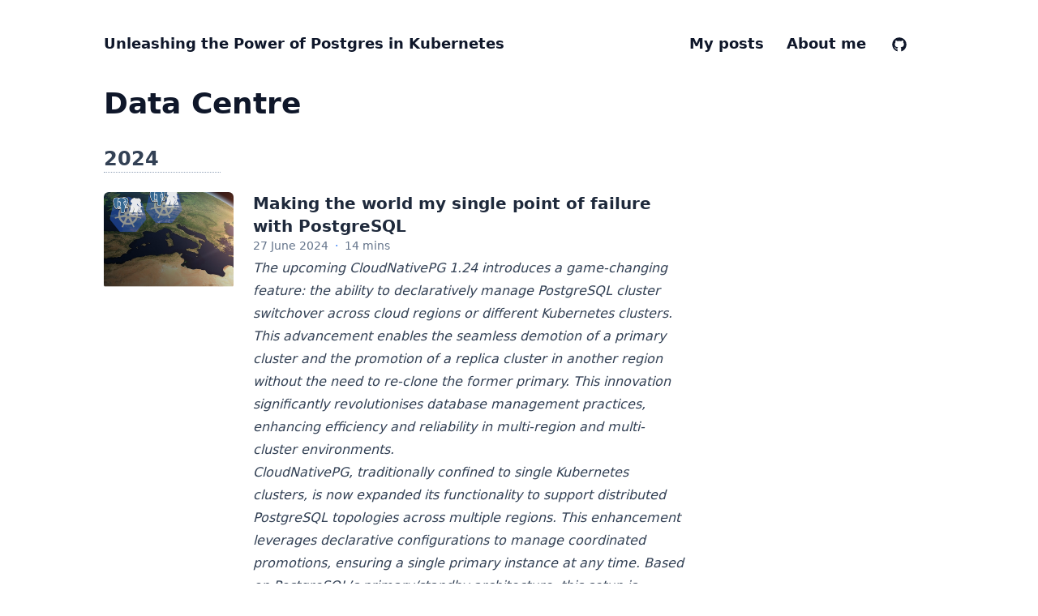

--- FILE ---
content_type: text/html; charset=utf-8
request_url: https://www.gabrielebartolini.it/tags/data-centre/
body_size: 4079
content:
<!doctype html><html lang=en dir=ltr class=scroll-smooth data-default-appearance=light data-auto-appearance=true><head><meta charset=utf-8><meta name=viewport content="width=device-width,initial-scale=1"><meta name=theme-color content="rgb(255,255,255)"><title>Data Centre &#183; Unleashing the Power of Postgres in Kubernetes</title>
<meta name=title content="Data Centre &#183; Unleashing the Power of Postgres in Kubernetes"><script type=text/javascript src=https://www.gabrielebartolini.it/js/appearance.min.022d0ebc3b46a335eb1c7ef79b7f2de143d7cd5156d433638592ef1ce5f8554e.js integrity="sha256-Ai0OvDtGozXrHH73m38t4UPXzVFW1DNjhZLvHOX4VU4="></script><link type=text/css rel=stylesheet href=https://www.gabrielebartolini.it/css/main.bundle.min.09935848eac12531b7a80390599b63e84a6c82d56b17792094b60b9b47a653cd.css integrity="sha256-CZNYSOrBJTG3qAOQWZtj6EpsgtVrF3kglLYLm0emU80="><script defer type=text/javascript id=script-bundle src=https://www.gabrielebartolini.it/js/main.bundle.min.3e80d0528c59616e7de9b0ca9316d9afd314b49ed9e5e6b88873731486ad67ee.js integrity="sha256-PoDQUoxZYW596bDKkxbZr9MUtJ7Z5ea4iHNzFIatZ+4=" data-copy=Copy data-copied=Copied></script><meta name=description content="
      
        
      
    "><link rel=canonical href=https://www.gabrielebartolini.it/tags/data-centre/><link rel=alternate type=application/rss+xml href=https://www.gabrielebartolini.it/tags/data-centre/index.xml title="Unleashing the Power of Postgres in Kubernetes"><link rel=apple-touch-icon sizes=180x180 href=https://www.gabrielebartolini.it/apple-touch-icon.png><link rel=icon type=image/png sizes=32x32 href=https://www.gabrielebartolini.it/favicon-32x32.png><link rel=icon type=image/png sizes=16x16 href=https://www.gabrielebartolini.it/favicon-16x16.png><link rel=manifest href=https://www.gabrielebartolini.it/site.webmanifest><meta property="og:url" content="https://www.gabrielebartolini.it/tags/data-centre/"><meta property="og:site_name" content="Unleashing the Power of Postgres in Kubernetes"><meta property="og:title" content="Data Centre"><meta property="og:locale" content="en"><meta property="og:type" content="website"><meta name=twitter:card content="summary"><meta name=twitter:title content="Data Centre"><meta name=author content="Gabriele Bartolini"><link href=https://twitter.com/_GBartolini_ rel=me><link href=https://www.linkedin.com/in/gbartolini/ rel=me><script async src="https://www.googletagmanager.com/gtag/js?id=G-7GCNBCVX6R"></script><script>var dnt,doNotTrack=!1;if(!1&&(dnt=navigator.doNotTrack||window.doNotTrack||navigator.msDoNotTrack,doNotTrack=dnt=="1"||dnt=="yes"),!doNotTrack){window.dataLayer=window.dataLayer||[];function gtag(){dataLayer.push(arguments)}gtag("js",new Date),gtag("config","G-7GCNBCVX6R")}</script></head><body class="m-auto flex h-screen max-w-7xl flex-col bg-neutral px-6 text-lg leading-7 text-neutral-900 sm:px-14 md:px-24 lg:px-32 dark:bg-neutral-800 dark:text-neutral"><div id=the-top class="absolute flex self-center"><a class="-translate-y-8 rounded-b-lg bg-primary-200 px-3 py-1 text-sm focus:translate-y-0 dark:bg-neutral-600" href=#main-content><span class="pe-2 font-bold text-primary-600 dark:text-primary-400">&darr;</span>Skip to main content</a></div><header class="py-6 font-semibold text-neutral-900 print:hidden sm:py-10 dark:text-neutral"><nav class="flex items-start justify-between sm:items-center"><div class="flex flex-row items-center"><a class="decoration-primary-500 hover:underline hover:decoration-2 hover:underline-offset-2" rel=me href=https://www.gabrielebartolini.it/>Unleashing the Power of Postgres in Kubernetes</a></div><ul class="flex list-none flex-col text-end sm:flex-row"><li class="group mb-1 sm:mb-0 sm:me-7 sm:last:me-0.5"><a href=https://www.gabrielebartolini.it/articles/ title="My blog articles"><span class="decoration-primary-500 group-hover:underline group-hover:decoration-2 group-hover:underline-offset-2">My posts</span></a></li><li class="group mb-1 sm:mb-0 sm:me-7 sm:last:me-0.5"><a href=https://www.gabrielebartolini.it/about/ title="About Gabriele Bartolini"><span class="decoration-primary-500 group-hover:underline group-hover:decoration-2 group-hover:underline-offset-2">About me</span></a></li><li class="group mb-1 sm:mb-0 sm:me-7 sm:last:me-0.5"><a href=https://github.com/gbartolini title target=_blank><span class="group-dark:hover:text-primary-400 transition-colors group-hover:text-primary-600"><span class="icon relative inline-block px-1 align-text-bottom"><svg viewBox="0 0 496 512"><path fill="currentcolor" d="M165.9 397.4c0 2-2.3 3.6-5.2 3.6-3.3.3-5.6-1.3-5.6-3.6.0-2 2.3-3.6 5.2-3.6 3-.3 5.6 1.3 5.6 3.6zm-31.1-4.5c-.7 2 1.3 4.3 4.3 4.9 2.6 1 5.6.0 6.2-2s-1.3-4.3-4.3-5.2c-2.6-.7-5.5.3-6.2 2.3zm44.2-1.7c-2.9.7-4.9 2.6-4.6 4.9.3 2 2.9 3.3 5.9 2.6 2.9-.7 4.9-2.6 4.6-4.6-.3-1.9-3-3.2-5.9-2.9zM244.8 8C106.1 8 0 113.3.0 252c0 110.9 69.8 205.8 169.5 239.2 12.8 2.3 17.3-5.6 17.3-12.1.0-6.2-.3-40.4-.3-61.4.0.0-70 15-84.7-29.8.0.0-11.4-29.1-27.8-36.6.0.0-22.9-15.7 1.6-15.4.0.0 24.9 2 38.6 25.8 21.9 38.6 58.6 27.5 72.9 20.9 2.3-16 8.8-27.1 16-33.7-55.9-6.2-112.3-14.3-112.3-110.5.0-27.5 7.6-41.3 23.6-58.9-2.6-6.5-11.1-33.3 2.6-67.9 20.9-6.5 69 27 69 27 20-5.6 41.5-8.5 62.8-8.5s42.8 2.9 62.8 8.5c0 0 48.1-33.6 69-27 13.7 34.7 5.2 61.4 2.6 67.9 16 17.7 25.8 31.5 25.8 58.9.0 96.5-58.9 104.2-114.8 110.5 9.2 7.9 17 22.9 17 46.4.0 33.7-.3 75.4-.3 83.6.0 6.5 4.6 14.4 17.3 12.1C428.2 457.8 496 362.9 496 252 496 113.3 383.5 8 244.8 8zM97.2 352.9c-1.3 1-1 3.3.7 5.2 1.6 1.6 3.9 2.3 5.2 1 1.3-1 1-3.3-.7-5.2-1.6-1.6-3.9-2.3-5.2-1zm-10.8-8.1c-.7 1.3.3 2.9 2.3 3.9 1.6 1 3.6.7 4.3-.7.7-1.3-.3-2.9-2.3-3.9-2-.6-3.6-.3-4.3.7zm32.4 35.6c-1.6 1.3-1 4.3 1.3 6.2 2.3 2.3 5.2 2.6 6.5 1 1.3-1.3.7-4.3-1.3-6.2-2.2-2.3-5.2-2.6-6.5-1zm-11.4-14.7c-1.6 1-1.6 3.6.0 5.9 1.6 2.3 4.3 3.3 5.6 2.3 1.6-1.3 1.6-3.9.0-6.2-1.4-2.3-4-3.3-5.6-2z"/></svg></span></span></a></li><li class="group mb-1 sm:mb-0 sm:me-7 sm:last:me-0.5"></li></ul></nav></header><div class="relative flex grow flex-col"><main id=main-content class=grow><header><h1 class="mt-0 text-4xl font-extrabold text-neutral-900 dark:text-neutral">Data Centre</h1></header><section><section><h2 class="mt-12 text-2xl font-bold text-neutral-700 first:mt-8 dark:text-neutral-300">2024</h2><hr class="w-36 border-dotted border-neutral-400"><article class="mt-6 flex max-w-prose flex-row"><div class="flex-none pe-4 sm:pe-6"><a href=/articles/2024/06/making-the-world-my-single-point-of-failure-with-postgresql/ aria-label="Making the world my single point of failure with PostgreSQL"><img alt class="w-24 rounded-md sm:w-40" srcset="https://www.gabrielebartolini.it/articles/2024/06/making-the-world-my-single-point-of-failure-with-postgresql/thumb_hu_e7ab9cb23ba2ae0c.png 160w,/articles/2024/06/making-the-world-my-single-point-of-failure-with-postgresql/thumb_hu_5f1d1b6e51a547a5.png 2x" src=https://www.gabrielebartolini.it/articles/2024/06/making-the-world-my-single-point-of-failure-with-postgresql/thumb_hu_e7ab9cb23ba2ae0c.png width=160 height=120 loading=lazy></a></div><div><h3 class="flex items-center text-xl font-semibold"><a class="text-neutral-800 decoration-primary-500 hover:underline hover:underline-offset-2 dark:text-neutral" href=https://www.gabrielebartolini.it/articles/2024/06/making-the-world-my-single-point-of-failure-with-postgresql/>Making the world my single point of failure with PostgreSQL</a></h3><div class="text-sm text-neutral-500 dark:text-neutral-400"><div class="flex flex-row flex-wrap items-center"><time datetime="2024-06-27 09:30:00 +0200 +0200">27 June 2024</time><span class="px-2 text-primary-500">&#183;</span><span title="Reading time">14 mins</span></div></div><div class="prose py-1 dark:prose-invert"><p><em>The upcoming CloudNativePG 1.24 introduces a game-changing feature: the ability
to declaratively manage PostgreSQL cluster switchover across cloud regions or
different Kubernetes clusters. This advancement enables the seamless demotion
of a primary cluster and the promotion of a replica cluster in another region
without the need to re-clone the former primary. This innovation significantly
revolutionises database management practices, enhancing efficiency and
reliability in multi-region and multi-cluster environments.</em></p><p><em>CloudNativePG, traditionally confined to single Kubernetes clusters, is now
expanded its functionality to support distributed PostgreSQL topologies across
multiple regions. This enhancement leverages declarative configurations to
manage coordinated promotions, ensuring a single primary instance at any time.
Based on PostgreSQL&rsquo;s primary/standby architecture, this setup is designed to
maintain operational continuity and cater to various deployment scenarios,
including hybrid and multi-cloud environments. The new capabilities
significantly improve high availability and disaster recovery by mitigating the
risks associated with single points of failure in PostgreSQL deployments within
Kubernetes.</em></p></div></div></article></section></section></main><footer class="py-10 print:hidden"><div class="flex items-center justify-between"><div><p class="text-sm text-neutral-500 dark:text-neutral-400">&copy;
2026
Gabriele Bartolini</p><p class="text-xs text-neutral-500 dark:text-neutral-400">Powered by <a class="hover:underline hover:decoration-primary-400 hover:text-primary-500" href=https://gohugo.io/ target=_blank rel="noopener noreferrer">Hugo</a> & <a class="hover:underline hover:decoration-primary-400 hover:text-primary-500" href=https://github.com/jpanther/congo target=_blank rel="noopener noreferrer">Congo</a></p></div><div class="flex flex-row items-center"><div class="me-14 cursor-pointer text-sm text-neutral-700 hover:text-primary-600 dark:text-neutral dark:hover:text-primary-400"><button id=appearance-switcher-0 type=button aria-label="appearance switcher"><div class="flex h-12 w-12 items-center justify-center dark:hidden" title="Switch to dark appearance"><span class="icon relative inline-block px-1 align-text-bottom"><svg viewBox="0 0 512 512"><path fill="currentcolor" d="M32 256C32 132.2 132.3 32 255.8 32c11.36.0 29.7 1.668 40.9 3.746 9.616 1.777 11.75 14.63 3.279 19.44C245 86.5 211.2 144.6 211.2 207.8c0 109.7 99.71 193 208.3 172.3 9.561-1.805 16.28 9.324 10.11 16.95C387.9 448.6 324.8 480 255.8 480 132.1 480 32 379.6 32 256z"/></svg></span></div><div class="hidden h-12 w-12 items-center justify-center dark:flex" title="Switch to light appearance"><span class="icon relative inline-block px-1 align-text-bottom"><svg viewBox="0 0 512 512"><path fill="currentcolor" d="M256 159.1c-53.02.0-95.1 42.98-95.1 95.1s41.2 96.9 95.1 96.9 95.1-42.98 95.1-95.1S309 159.1 256 159.1zM509.3 347l-63.2-91.9 63.15-91.01c6.332-9.125 1.104-21.74-9.826-23.72l-109-19.7-19.7-109c-1.975-10.93-14.59-16.16-23.72-9.824L256 65.89 164.1 2.736c-9.125-6.332-21.74-1.107-23.72 9.824L121.6 121.6 12.56 141.3C1.633 143.2-3.596 155.9 2.736 164.1L65.89 256 2.74 347.01c-6.332 9.125-1.105 21.74 9.824 23.72l109 19.7 19.7 109c1.975 10.93 14.59 16.16 23.72 9.824L256 446.1l91.01 63.15c9.127 6.334 21.75 1.107 23.72-9.822l19.7-109 109-19.7C510.4 368.8 515.6 356.1 509.3 347zM256 383.1c-70.69.0-127.1-57.31-127.1-127.1.0-70.69 57.31-127.1 127.1-127.1S383.1 186.2 383.1 256c0 70.7-56.4 127.1-127.1 127.1z"/></svg></span></div></button></div></div></div></footer></div></body></html>